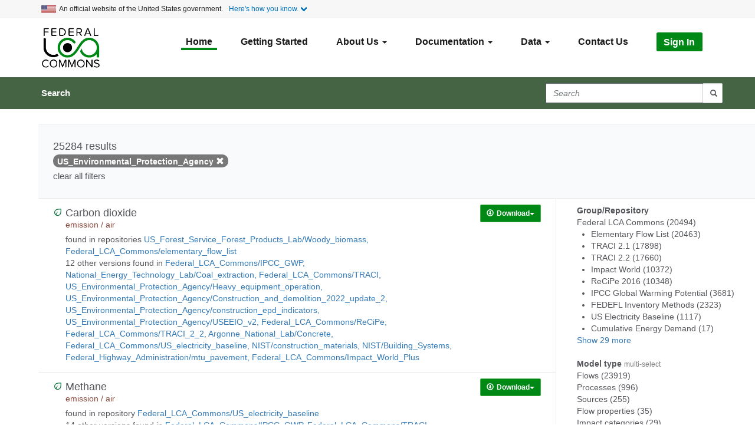

--- FILE ---
content_type: text/html
request_url: https://www.lcacommons.gov/lca-collaboration/search/page=1&group=US_Environmental_Protection_Agency
body_size: 3371
content:
<!DOCTYPE html>
<html lang="en" role="main">
<head>
  <base href="/lca-collaboration/"/>
  <title>LCA Collaboration Server</title>
  <meta http-equiv="expires" content="0"/>
  <meta name="viewport" content="width=device-width, initial-scale=1"/>
  <meta name="fragment" content="!"/>
  <link rel="shortcut icon" type="image/x-icon" href="images/favicon1.ico"/>
  <link rel="stylesheet" type="text/css" href="css/styles.css?timestamp=1714068843705"/>
  <style>
    div.row {
      margin-right: -35px;
    }
  </style>
</head>
<body class="public-mode">
<div id="announcements">
  <table>
    <tbody>
    <tr>
      <td id="announcement-message"></td>
    </tr>
    </tbody>
  </table>
</div>
<a href="#" class="visually-hidden focusable skip-link">
  Skip to main content
</a>
<div class="official-website-banner">
  <div class="official-website-banner__message">
    <img src="./images/amflag.jpg" alt="">An official website of the United States government.
    <button class="official-website-banner__trigger content-collapsed">Here&#39;s how you know.</button>
  </div>
  <div class="official-website-banner__content" style="display:none;">
    <div class="content-region content-region__first">
      <img src="./images/icon-dot-gov.svg" alt="">
      <p><strong>The .gov means it&#39;s official.</strong><br>Federal government websites always use a .gov or .mil domain. Before sharing sensitive information online, make sure you&#39;re on a .gov or .mil site by inspecting your browser&#39;s address (or &quot;location&quot;) bar.</p>
    </div>
    <div class="content-region content-region__second">
      <img src="./images/icon-https.svg" alt="">
      <p>This site is also protected by an SSL (Secure Sockets Layer) certificate that&#39;s been signed by the U.S. government. The https:// means all transmitted data is encrypted  &mdash; in other words, any information or browsing history that you provide is transmitted securely.</p>
    </div>
  </div>
</div>

<header class="drupal">
  <div class="container">
    <div class="row">
      <div class="col-xs-2 site-branding clearfix">
        <img alt="" class="site-branding__usda-logo" src="images/lca_logo.png">
        <span class="site-branding__site-name sr-only">Life Cycle Assessment Commons</span>
      </div>

      <nav class="navbar navbar-default col-md-10">
        <div class="navbar-header">
          <button type="button" class="navbar-toggle collapsed" data-toggle="collapse" data-target="#navbar-collapse"
                  aria-expanded="false">
            <span>MENU</span>
          </button>
        </div>

        <div id="navbar-collapse" class="navbar-collapse collapse" aria-expanded="false" style="height: 1px;">
          <div class="region region-navigation-collapsible">
            <nav aria-labelledby="block-bootstrap-lca-main-menu-menu" id="block-bootstrap-lca-main-menu">
              <h2 class="sr-only" id="block-bootstrap-lca-main-menu-menu">Main navigation</h2>

              <!-- Static menu block (clean + minified) -->
            <ul id="main-menu-shell" class="menu menu--main nav navbar-nav">
  <li class="first"><a href="/" data-drupal-link-system-path="<front>" class="is-active" data-route="false">Home</a></li>
  <li><a href="/quick-start-guide" data-drupal-link-system-path="node/57" data-route="false">Getting Started</a></li>

  <li class="dropdown expanded">
    <a href="#" class="dropdown-toggle" aria-expanded="false" aria-haspopup="menu" data-toggle="dropdown">About Us <span class="caret"></span></a>
    <ul class="dropdown-menu">
      <li class="first"><a href="/about-us" data-drupal-link-system-path="node/25" data-route="false">About Federal LCA Commons</a></li>
      <li><a href="/memorandum-understanding-0" data-drupal-link-system-path="node/24" data-route="false">Memorandum of Understanding</a></li>
      <li class="last"><a href="/federal-lca-commons-annual-work-plan" data-drupal-link-system-path="node/62" data-route="false">Federal LCA Commons Annual Work Plan</a></li>
    </ul>
  </li>

  <li class="dropdown expanded">
    <a href="#" class="dropdown-toggle" aria-expanded="false" aria-haspopup="menu" data-toggle="dropdown">Documentation <span class="caret"></span></a>
    <ul class="dropdown-menu">
      <li class="first"><a href="/flcac-resources" data-drupal-link-system-path="node/28" data-route="false" title="Training and Education Resources">FLCAC Resources</a></li>
      <li class="last"><a href="/lca-commons-api-guide" data-drupal-link-system-path="node/55" data-route="false">LCA Commons API Guide</a></li>
    </ul>
  </li>

  <li class="dropdown expanded">
    <a href="#" class="dropdown-toggle" aria-expanded="false" aria-haspopup="menu" data-toggle="dropdown">Data <span class="caret"></span></a>
    <ul class="dropdown-menu">
      <li class="first"><a href="/lca-collaboration/" data-route="false" title="LCA Commons data repository">Browse Repositories</a></li>
      <li class="last"><a href="/lcia-methods-without-flows" data-drupal-link-system-path="node/34" data-route="false" title="Collection of life cycle impact assessment datasets in JSON-LD">LCIA Methods without flows</a></li>
    </ul>
  </li>

  <li class="last"><a href="/contact" data-drupal-link-system-path="contact" data-route="false">Contact Us</a></li>
  <li><a href="#" class="default-button login" onclick="window.location.href='login'"><span>Sign In</span></a></li>
</ul>

	      </nav>
          </div>
        </div>
      </nav>
    </div>
  </div>
  <div id="user-menu">
    <!-- <div class="container">
      <div class="has-feedback row">
        <div class="form-group" id="global-search-group">
          <input class="form-control" id="global-search" name="global-search" type="text" aria-label="Search" placeholder="Search">
          <span class="glyphicon glyphicon-search form-control-feedback"></span>
        </div>
      </div>
    </div> -->
  </div>
  <div id="header-title-container">
    <div id="header-title"></div>
  </div>
</header>

<div id="main" role="heading" aria-level="1">
  <div class="full-size">
    <div class="center"></div>
  </div>
</div>

<footer class="footer">
  <div class="footer__secondary-section">
    <div class="container">
      <ul>
        <li><a href="https://www.nal.usda.gov/main/web-policies-and-important-links" target="_blank">Policies and
          Links</a></li>
        <li><a href="https://www.usda.gov/plain-writing" target="_blank">Plain Writing</a></li>
        <li><a href="https://www.dm.usda.gov/foia/" target="_blank">FOIA</a></li>
        <li><a href="https://www.nal.usda.gov/main/accessibility" target="_blank">Accessibility Statement</a></li>
        <li><a href="https://www.usda.gov/privacy-policy" target="_blank">Privacy Policy</a></li>
        <li><a href="https://www.usda.gov/non-discrimination-statement" target="_blank">Non-Discrimination
          Statement</a></li>
        <li><a href="https://www.usda.gov/oascr/civil-rights-statements" target="_blank">Civil Rights Policy</a></li>
        <li><a href="https://www.ars.usda.gov/docs/quality-of-information/" target="_blank">Information Quality</a></li>
        <li><a href="https://www.ars.usda.gov" target="_blank">Agricultural Research Service</a></li>
        <li><a href="https://www.usda.gov" target="_blank">USDA.gov</a></li>
        <li><a href="https://www.usa.gov" target="_blank">USA.gov</a></li>
        <li><a href="https://www.whitehouse.gov" target="_blank">WhiteHouse.gov</a></li>
      </ul>
    </div>
  </div>
</footer>

<div id="build-info" data-admin-only="true">
  <span id="release-version"></span>,
  <span id="commit-version"></span>,
  <span id="build-date"></span>
</div>

<script src="js/main.js?timestamp=1714068843705"></script>
</body>
</html>

<!-- Global site tag (gtag.js) - Google Analytics -->

<script>
  function skipto() {
    document.getElementById("main").scrollIntoView(true);
  }
  $(document).ready(function () {
    var href = "";
    $(".dropdown-toggle").click(function (event) {
      href = this.href;
      this.href = "#";
    });
    $(".dropdown-toggle").focusout(function (event) {
      this.href = href;
    });
    // bind a click event to the 'skip' link
    $(".skip-link").click(function (event) {
      var skipTo = "#main";
      skipto();
      // Setting 'tabindex' to -1 takes an element out of normal
      // tab flow but allows it to be focused via javascript
      $(skipTo).attr('tabindex', -1).on('blur focusout', function () {
        // when focus leaves this element,
        // remove the tabindex attribute
        $(this).removeAttr('tabindex');
      }).focus(); // focus on the content container
    });
  });
  (function ($) {
    let trigger = $('.official-website-banner__trigger');
    trigger.addClass('content-collapsed');
    trigger.click(function () {
      $('.official-website-banner__content').slideToggle(250);
      if (trigger.hasClass('content-collapsed')) {
        trigger.removeClass('content-collapsed').addClass('content-expanded');
      } else if (trigger.hasClass('content-expanded')) {
        trigger.removeClass('content-expanded').addClass('content-collapsed');
      }
    });
  })(jQuery);
</script>
